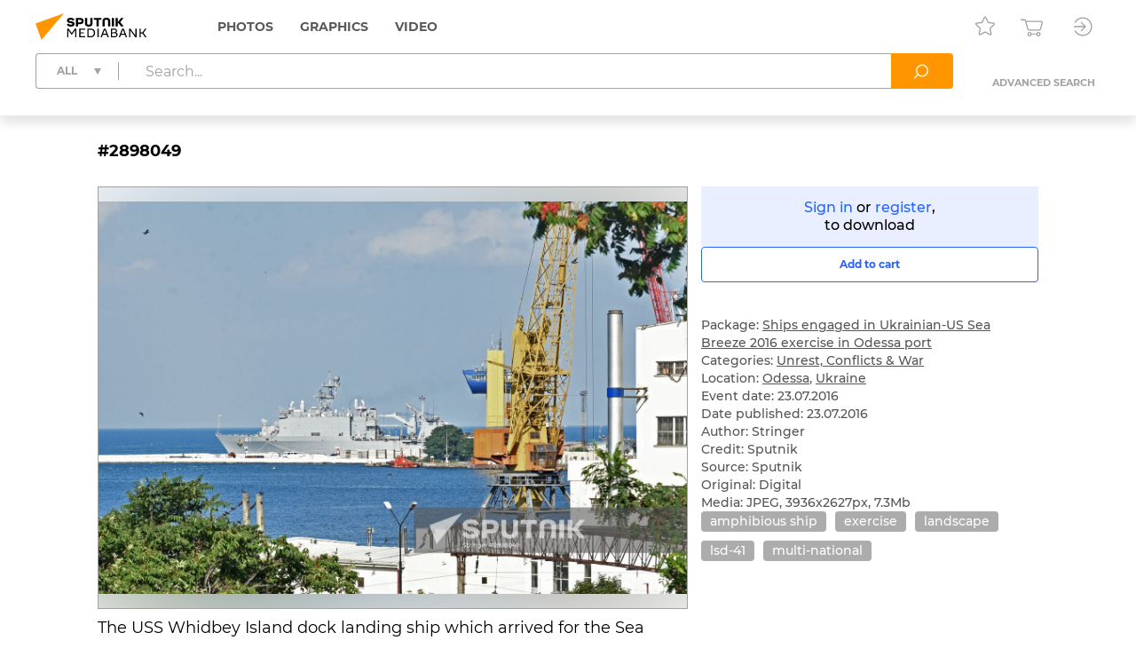

--- FILE ---
content_type: text/html; charset=utf-8
request_url: https://sputnikmediabank.com/media/2898049.html
body_size: 11747
content:
<!DOCTYPE html><html lang="en"><head><meta http-equiv="Content-Type" content="text/html; charset=utf-8"><title>Ships engaged in Ukrainian-US Sea Breeze 2016 exercise in Odessa port | Sputnik Mediabank</title><meta name="viewport" content="width=device-width, initial-scale=1.0, shrink-to-fit=no"><meta name="theme-color" content="#fff"><meta name="url-signer:param" content="cs"><meta name="url-signer:salt" content="l2zOYYrVldAu3L2hNnf3Cj9xKvT4N6ld"><meta property="og:url" content="https://sputnikmediabank.com/media/2898049.html"><meta property="og:title" content="Ships engaged in Ukrainian-US Sea Breeze 2016 exercise in Odessa port"><meta name="twitter:title" content="Ships engaged in Ukrainian-US Sea Breeze 2016 exercise in Odessa port"><meta name="description" content="The USS Whidbey Island dock landing ship which arrived for the Sea Breeze 2016 exercise is seen here in Odessa port."><meta property="og:description" content="The USS Whidbey Island dock landing ship which arrived for the Sea Breeze 2016 exercise is seen here in Odessa port."><meta name="twitter:description" content="The USS Whidbey Island dock landing ship which arrived for the Sea Breeze 2016 exercise is seen here in Odessa port."><meta property="og:image" content="https://img.sputnikimages.com/images/vol2%2Fmedia%2Foriginal%2Fold%2F289%2F80%2F2898049_hires_0%3A280%3A3936%3A2346_1200x630_80_10_0_U3RyaW5nZXIgIzI4OTgwNDk%3D_116%3A95__ojvb6q_55321c2eefe167801436e883e3ce3c08.jpg?t=t9ks40"><meta name="twitter:image" content="https://img.sputnikimages.com/images/vol2%2Fmedia%2Foriginal%2Fold%2F289%2F80%2F2898049_hires_0%3A280%3A3936%3A2346_1200x630_80_10_0_U3RyaW5nZXIgIzI4OTgwNDk%3D_116%3A95__ojvb6q_55321c2eefe167801436e883e3ce3c08.jpg?t=t9ks40"><meta property="vk:image" content="https://img.sputnikimages.com/images/vol2%2Fmedia%2Foriginal%2Fold%2F289%2F80%2F2898049_hires_0%3A434%3A3936%3A2193_1074x480_80_10_0_U3RyaW5nZXIgIzI4OTgwNDk%3D_116%3A95__ojvb6q_8c86f7bd008ed08435202605b67b9c9b.jpg?t=t9ks40"><meta property="og:type" content="article"><meta name="twitter:card" content="summary_large_image"><meta property="og:site_name" content="Sputnik Mediabank"><meta property="article:published_time" content="2016-07-23T17:16:40+03:00"><meta property="article:modified_time" content="2017-01-16T13:16:02+03:00"><meta name="author" content="Stringer"><meta property="article:tag" content="amphibious ship"><meta property="article:tag" content="exercise"><meta property="article:tag" content="landscape"><meta property="article:tag" content="lsd-41"><meta property="article:tag" content="multi-national"><link rel="icon" sizes="32x32" href="/i/eng/favicon.ico?500416ff"><link rel="icon" type="image/svg+xml" href="/i/eng/favicon.svg?e8fd639a"><link rel="apple-touch-icon" sizes="180x180" href="/i/eng/apple-touch-icon.png?2a98caa4"><link rel="manifest" href="/manifest.json"><link rel="stylesheet" href="/vendor.css?e99291c7"><link rel="stylesheet" href="/app.css?b36d8579"><link rel="canonical" href="https://sputnikmediabank.com/media/2898049.html"><script src="/vendor.js?4737bbd1" defer></script><script src="/app.js?5325aacb" defer></script><script>(function(w, d, s, l, i) { w[l] = w[l] || []; w[l].push({ 'gtm.start': new Date().getTime(), event: 'gtm.js' }); var f = d.getElementsByTagName(s)[0], j = d.createElement(s), dl = l != 'dataLayer' ? '&l=' + l : ''; j.async = true; j.src = 'https://www.googletagmanager.com/gtm.js?id=' + i + dl; f.parentNode.insertBefore(j, f); })(window, document, 'script', 'dataLayer', 'GTM-W5KZDK');</script></head><body class="layout" data-page="media"><noscript><iframe src="https://www.googletagmanager.com/ns.html?id=GTM-W5KZDK" height="0" width="0" style="display:none;visibility:hidden"></iframe></noscript><div class="layout__content"><header class="header"><div class="header__container container"><div class="topline"><a class="topline__logo" href="/" rel="home"><svg class="svg svg_logo_eng_color"><use href="/sprite.svg?de41c050#logo_eng_color"></use></svg></a><nav class="navigator topline__menu"><ul><li class="navigator__item"><a href="/search/?selection=story&amp;sort=date">Photos</a><div class="navigator__dropdown"><ul><li class="navigator__dropdown-item"><a href="/search/?list_sids_hidden%5Bmajor%5D=crm_photo_news">Editorial</a></li><li class="navigator__dropdown-item"><a href="/search/?list_sids_hidden%5Bmajor%5D=crm_photo_russia">Official Russia</a></li><li class="navigator__dropdown-item"><a href="/search/?list_sids_hidden%5Bmajor%5D=crm_photo_sport">Sports</a></li><li class="navigator__dropdown-item"><a href="/search/?list_sids_hidden%5Bmajor%5D=crm_photo_historic">Archive</a></li></ul></div></li><li class="navigator__item"><a href="/search/?types%5Bmajor%5D=infographics&amp;types%5B%5D=illustration">Graphics</a><div class="navigator__dropdown"><ul><li class="navigator__dropdown-item"><a href="/search/?types%5Bmajor%5D=infographics">Infographics</a></li><li class="navigator__dropdown-item"><a href="/search/?types%5Bmajor%5D=illustration">Illustrations</a></li></ul></div></li><li class="navigator__item"><a href="/search/?types%5Bmajor%5D=video">Video</a></li></ul></nav><div class="topline__tools"><a class="topline__tools-button" data-dialog="lightbox-list" data-tippy-content="Lightboxes"><svg class="svg svg_lightbox"><use href="/sprite.svg?de41c050#lightbox"></use></svg></a><a class="topline__tools-button" href="/cart/" data-tippy-content="Cart"><svg class="svg svg_cart"><use href="/sprite.svg?de41c050#cart"></use></svg><span id="cart-count" hidden="">0</span></a><div class="user-menu"><button class="user-menu__button topline__tools-button" data-dialog="login" data-tippy-content="Sign in / register" data-tippy-offset="[-30, 9]"><svg class="svg svg_sign-in"><use href="/sprite.svg?de41c050#sign-in"></use></svg></button></div></div></div><div class="header__query"><form class="search-query header__query-form" action="/search/"><div class="search-query__inputs"><div class="search-query__select"><fieldset class="types-dropdown" data-types="media"><input class="types-dropdown__toggle" type="checkbox" id="TypesDropdownToggle"><label class="types-dropdown__value" for="TypesDropdownToggle"><span>All</span></label><ul class="types-dropdown__list"><li><label><input type="checkbox" value="all" checked><span>All</span></label></li><li data-group="Photos"><label><input type="checkbox" data-type="group"><span>Photos</span></label><ul>
			<li><label><input type="checkbox" name="list_sids_hidden[]" value="crm_photo_news"><span>Editorial</span></label></li>
			<li><label><input type="checkbox" name="list_sids_hidden[]" value="crm_photo_russia"><span>Official Russia</span></label></li>
			<li><label><input type="checkbox" name="list_sids_hidden[]" value="crm_photo_sport"><span>Sports</span></label></li>
			<li><label><input type="checkbox" name="list_sids_hidden[]" value="crm_photo_historic"><span>Archive</span></label></li>
		</ul></li><li data-group="Graphics"><label><input type="checkbox" data-type="group"><span>Graphics</span></label><ul>
			<li><label><input type="checkbox" name="types[]" value="illustration"><span>Illustrations</span></label></li>
			<li><label><input type="checkbox" name="types[]" value="infographics"><span>Infographics</span></label></li>
		</ul></li><li data-group="Video"><label><input type="checkbox" data-type="group" name="types[]" value="video"><span>Video</span></label></li></ul></fieldset></div><input type="search" name="query" value="" autocomplete="off" placeholder="Search..." data-placeholder-default="Search..." data-placeholder-category="Search within a section" data-placeholder-categories="Search within several sections"><button class="search-query__clear" type="button" disabled><svg class="svg svg_close"><use href="/sprite.svg?de41c050#close"></use></svg></button></div><button type="submit" data-tippy-content="Search"><svg class="svg svg_search"><use href="/sprite.svg?de41c050#search"></use></svg></button><div class="search-query__advanced"><button name="advanced" value="on">Advanced search</button></div></form></div></div></header><main class="main main_media"><div class="media"><article class="media__item" data-media-id="2898049" hidden=""></article><template id="media-templates"><article class="media__item" data-media-id="2898049" data-title="Ships engaged in Ukrainian-US Sea Breeze 2016 exercise in Odessa port | Sputnik Mediabank"><div class="media__header"><span class="media__header-id">#2898049</span><a class="clipboard media__header-button media__header-button_copy header-button" data-clipboard-text="2898049" data-toast-text="Item no. copied to clipboard" data-tippy-content="Copy item ID"><svg class="svg svg_copy"><use href="/sprite.svg?de41c050#copy"></use></svg></a><a class="clipboard media__header-button header-button" data-clipboard-text="https://sputnikmediabank.com/media/2898049.html" data-toast-text="Link copied to clipboard" data-tippy-content="Copy link"><svg class="svg svg_link"><use href="/sprite.svg?de41c050#link"></use></svg></a></div><div class="media__cols"><div class="media__col_l"><figure class="media__figure"><img src="https://img.sputnikimages.com/images/vol2%2Fmedia%2Foriginal%2Fold%2F289%2F80%2F2898049_hires_0%3A0%3A0%3A0_1400x1000_80_10_1_U3RyaW5nZXIgIzI4OTgwNDk%3D_116%3A95_2898049-eng_sputnik-2898049-preview_ojvb6q_d6b6f8afb44d8c201f49538125ac6384.jpg?t=t9ks40" alt="Ships engaged in Ukrainian-US Sea Breeze 2016 exercise in Odessa port" class="media__backdrop" decoding="async"><img src="https://img.sputnikimages.com/images/vol2%2Fmedia%2Foriginal%2Fold%2F289%2F80%2F2898049_hires_0%3A0%3A0%3A0_1400x1000_80_10_1_U3RyaW5nZXIgIzI4OTgwNDk%3D_116%3A95_2898049-eng_sputnik-2898049-preview_ojvb6q_d6b6f8afb44d8c201f49538125ac6384.jpg?t=t9ks40" alt="Ships engaged in Ukrainian-US Sea Breeze 2016 exercise in Odessa port" class="media__img" decoding="async"></figure><h3 class="media__description">The USS Whidbey Island dock landing ship which arrived for the Sea Breeze 2016 exercise is seen here in Odessa port.</h3></div><div class="media__col_r"><div class="media__auth"><a data-dialog="login">Sign in</a> or <a data-dialog="registration">register</a>,<br/>to download</div><button class="button button_block button_outline media-button" data-cart="add" data-media-id="2898049"><span class="button__label media-button__add">Add to cart</span><span class="button__label media-button__remove">Remove from cart</span><svg class="svg svg_spinner"><use href="/sprite.svg?de41c050#spinner"></use></svg></button><div class="media__controls"><a class="media__lightbox-choice" data-to-new-lightbox="Into a new lightbox" data-no-choices-text="No lightboxes available" data-no-results-text="Lightbox not found" data-tippy-content="Add to lightbox"><svg class="svg svg_lightbox"><use href="/sprite.svg?de41c050#lightbox"></use></svg></a><a class="media__print" data-tippy-content="Print"><svg class="svg svg_print"><use href="/sprite.svg?de41c050#print"></use></svg></a></div><ul class="media__details"><li>Package: <a href="/story/list_527916/">Ships engaged in Ukrainian-US Sea Breeze 2016 exercise in Odessa port</a></li></ul><ul class="media__details"><li>Categories: <a href="/search/?categories%5Bmajor%5D=war">Unrest, Conflicts &amp; War</a></li><li>Location: <a href="/search/?city_id=146" rel="search">Odessa</a>, <a href="/search/?country_id=16" rel="search">Ukraine</a></li><li>Event date: 23.07.2016</li><li>Date published: 23.07.2016</li></ul><ul class="media__details"><li>Author: Stringer</li><li>Credit: Sputnik</li><li>Source: Sputnik</li><li>Original: Digital</li><li>Media: JPEG, 3936x2627px, 7.3Mb</li></ul><div class="media__tags"><a href="/search/?query=amphibious%20ship&amp;area=keywords" rel="tag">amphibious ship</a><a href="/search/?query=exercise&amp;area=keywords" rel="tag">exercise</a><a href="/search/?query=landscape&amp;area=keywords" rel="tag">landscape</a><a href="/search/?query=lsd-41&amp;area=keywords" rel="tag">lsd-41</a><a href="/search/?query=multi-national&amp;area=keywords" rel="tag">multi-national</a></div></div></div></article></template></div></main></div><footer class="footer"><a class="footer__logo" href="/" rel="home"><svg class="svg svg_logo_eng"><use href="/sprite.svg?de41c050#logo_eng"></use></svg></a><div class="footer__links"><ul>
				<li><b>Sales Team</b></li>
				<li><a href="mailto:info@sputnikmediabank.com">info@sputnikmediabank.com</a></li>
			</ul><ul>
				<li><b>Photo Service</b></li>
				<li>Become an author</li>
				<li><a href="tel:+74956456482">+7 495 645-6482</a></li>
				<li><a href="mailto:photo-news@sputnikmediabank.com">photo-news@sputnikmediabank.com</a></li>
				<li class="footer__mt">Photo Desk</li>
				<li><a href="mailto:photo-editor@sputnikmediabank.com">photo-editor@sputnikmediabank.com</a></li>
			</ul><ul>
				<li><b>Support</b></li>
				<li><a href="tel:+74956456422">+7 495 645-6422 (7AM - 4PM GMT+3)</a></li>
				<li><a href="tel:+74956456615">+7 495 645-6615 (24/7)</a></li>
				<li><a href="mailto:support@sputnikmediabank.com">support@sputnikmediabank.com</a></li>
			</ul><ul>
				<li><b><a href="/docs/about/index.html">About Us</a></b></li>
				<li><a href="/docs/about/license.html" rel="license">License Agreement</a></li>
				<li><a data-dialog="feedback-request">Feedback</a></li>
				<li><a href="/docs/about/contacts.html">Contact Us</a></li>
				<li><a href="/docs/about/help.html" rel="help">Help</a></li>
				<li><a href="/files/eng/Manual.pdf" target="_blank">User Guide</a></li>
				<li><a href="/docs/about/cookie_policy.html">Cookie Policy</a></li>
				<li><a href="/docs/about/privacy_policy.html" rel="privacy-policy">Privacy Policy</a></li>
				<li><a data-dialog="feedback-privacy">Privacy Feedback</a></li>
				<li><a href="https://riamediabank.ru/">riamediabank.ru</a></li>
				<li class="footer__links-socials">
					<a href="https://t.me/riaphoto"><svg class="svg svg_telegram"><use href="/sprite.svg?de41c050#telegram"></use></svg></a>
				</li>
			</ul></div><span class="footer__copy">© 2026 Rossiya Segodnya</span></footer><script type="application/json" id="lightboxes-locale">{"addedTo":"Added to","addedToFavs":"Added to Favorites","addedToLightbox":"Added to lightbox","goTo":"View lighbox","delete":"Delete","deleteLightbox":"Are you sure you want to delete this lightbox? This cannot be undone.","removedFromFavs":"Removed from Favorites","removedFromLightbox":"Removed from lightbox"}</script><script type="application/json" id="message-dialog-presets">{"error":{"title":"An unexpected error occurred","text":"If the problem persists, please <a href=\"mailto:support@sputnikmediabank.com\">contact support.</a>"},"creditExceeded":{"title":"Download limit reached","text":"Please contact your account manager."},"unableToAddToCart":"None of selected images are available for purchase","feedbackRequestSuccess":{"title":"FEEDBACK","text":"Thank you! We have received your request and will respond as soon as possible.","icon":"check_round_color"},"feedbackPrivacySuccess":{"title":"PRIVACY FEEDBACK","text":"Your request has been sent, please wait for a response.","icon":"check_round_color"},"registrationCompanySuccess":{"title":"We have received your registration request","text":"Our managers will contact you once your request has been reviewed and approved.","icon":"check_round_color"},"recoveryRequestSuccess":{"title":"Reset password","text":"We have sent a link to the email address you used to reset your password.","icon":"mail_color"}}</script><template id="auth-dialog"><div class="auth-dialog" data-name="login"><header class="auth-dialog__header"><span>Sign in</span><button data-dialog="registration">Register</button></header><div class="auth-dialog__body"><form class="auth-login-form"><div class="form__row"><label class="form__label" for="login-login">Username</label><input class="form__control" id="login-login" type="text" name="login" required="" maxlength="30"></div><div class="form__row"><label class="form__label" for="login-password">Password</label><div class="password-input"><input class="form__control" id="login-password" type="password" name="password" required="" maxlength="30" placeholder=" " autocomplete="current-password" data-wrong="Access denied. Please check your login and password."><a class="password-input__preview"><svg class="svg svg_preview_solid"><use href="/sprite.svg?de41c050#preview_solid"></use></svg><svg class="svg svg_preview_off_solid"><use href="/sprite.svg?de41c050#preview_off_solid"></use></svg></a></div></div><div class="form__row"><button class="button button_block" type="submit" disabled>Sign in</button></div><div class="form__row auth-login-form__recovery-row"><a data-dialog="recovery-request">Forgot your password?</a></div></form></div></div><div class="auth-dialog" data-name="registration"><header class="auth-dialog__header"><button data-dialog="login">Sign in</button><span>Register</span></header><div class="auth-dialog__body"><form class="auth-registration-form"><div class="form__row"><label class="form__label" for="registration-login">Username</label><input class="form__control" id="registration-login" type="text" name="login" required="" maxlength="30" data-exist="This username is already in use." data-email="Please enter a valid username (this cannot be your email)."></div><div class="form__row"><label class="form__label" for="registration-password">Password</label><div class="password-input"><input class="form__control" id="registration-password" type="password" name="password" required="" minlength="8" maxlength="30" placeholder=" " autocomplete="new-password" data-equal="Password should not match the username." data-complexity="Make sure your password is at least 8 characters long and contains at least one number and one letter." pattern="(?=.*\d)(?=.*[a-zA-Zа-яА-Я]).*"><a class="password-input__preview"><svg class="svg svg_preview_solid"><use href="/sprite.svg?de41c050#preview_solid"></use></svg><svg class="svg svg_preview_off_solid"><use href="/sprite.svg?de41c050#preview_off_solid"></use></svg></a></div><p class="form__note form__note_complexity">Make sure your password is at least 8 characters long and contains at least one number and one letter.</p></div><div class="form__row"><label class="form__label" for="registration-password-repeat">Confirm password</label><div class="password-input"><input class="form__control" id="registration-password-repeat" type="password" name="password_repeat" required="" minlength="8" maxlength="30" placeholder=" " autocomplete="new-password" data-similar="Passwords do not match." pattern="(?=.*\d)(?=.*[a-zA-Zа-яА-Я]).*"><a class="password-input__preview"><svg class="svg svg_preview_solid"><use href="/sprite.svg?de41c050#preview_solid"></use></svg><svg class="svg svg_preview_off_solid"><use href="/sprite.svg?de41c050#preview_off_solid"></use></svg></a></div></div><div class="form__row"><label class="form__label" for="registration-firstname">First name</label><input class="form__control" id="registration-firstname" type="text" name="firstname" required="" maxlength="30"></div><div class="form__row"><label class="form__label" for="registration-lastname">Last name</label><input class="form__control" id="registration-lastname" type="text" name="lastname" required="" maxlength="30"></div><fieldset class="form__row" data-user-type="company"><div class="form__row"><label class="form__label" for="registration-position">Job title</label><input class="form__control" id="registration-position" type="text" name="position" required="" maxlength="100"></div><div class="form__row"><label class="form__label" for="registration-company">Company name</label><input class="form__control" id="registration-company" type="text" name="company" required="" maxlength="100"></div><div class="form__row"><label class="form__label" for="registration-industry">Company type</label><div class="select"><select id="registration-industry" name="industry" required=""><option>Publishing: Newspapers</option><option>Publishing: Magazines</option><option>Publishing: Books</option><option>Online &amp; Multimedia</option><option>TV &amp; Broadcasting</option><option>Advertising</option><option>Education</option><option>Cultural Institution</option><option>I am not a company</option><option>Other</option></select></div></div></fieldset><div class="form__row"><label class="form__label" for="registration-email">Email</label><input class="form__control" id="registration-email" type="email" name="email" required="" maxlength="100" data-exist="This email is already in use." data-email="Please enter a valid email." data-type-mismatch="Please enter a valid email."></div><fieldset class="form__row" data-user-type="company"><label class="form__label" for="registration-phone">Telephone</label><input class="form__control" id="registration-phone" type="tel" name="phone" required="" maxlength="25" placeholder="+ --------------"></fieldset><div class="form__row"><label class="form__label" for="registration-city">City</label><input class="form__control" id="registration-city" type="text" name="city" required="" maxlength="100"></div><div class="form__row"><label class="form__label" for="registration-country">Country</label><div class="select"><select id="registration-country" name="country" data-search-enabled="true" data-no-results-text="No matches found" required=""><option value="Абхазия">Abkhazia</option><option value="Афганистан">Afghanistan</option><option value="Албания">Albania</option><option value="Алжир">Algeria</option><option value="Андорра">Andorra</option><option value="Ангола">Angola</option><option value="Антигуа и Барбуда">Antigua and Barbuda</option><option value="Аргентина">Argentina</option><option value="Армения">Armenia</option><option value="Австралия">Australia</option><option value="Австрия">Austria</option><option value="Азербайджан">Azerbaijan</option><option value="Багамы">Bahamas</option><option value="Бахрейн">Bahrain</option><option value="Бангладеш">Bangladesh</option><option value="Барбадос">Barbados</option><option value="Беларусь">Belarus</option><option value="Бельгия">Belgium</option><option value="Белиз">Belize</option><option value="Бенин">Benin</option><option value="Бутан">Bhutan</option><option value="Боливия">Bolivia</option><option value="Босния и Герцеговина">Bosnia and Herzegovina</option><option value="Ботсвана">Botswana</option><option value="Бразилия">Brazil</option><option value="Бруней">Brunei</option><option value="Болгария">Bulgaria</option><option value="Буркина-Фасо">Burkina Faso</option><option value="Бурунди">Burundi</option><option value="Камбоджа">Cambodia</option><option value="Камерун">Cameroon</option><option value="Канада">Canada</option><option value="Кабо-Верде">Cape Verde</option><option value="ЦАР">Central African Republic</option><option value="Чад">Chad</option><option value="Чили">Chile</option><option value="Китай">China</option><option value="Колумбия">Colombia</option><option value="Коморы">Comoros</option><option value="Конго">Congo</option><option value="Коста-Рика">Costa Rica</option><option value="Хорватия">Croatia</option><option value="Куба">Cuba</option><option value="Кипр">Cyprus</option><option value="Чехия">Czech Republic</option><option value="ДР Конго">DR Congo</option><option value="Дания">Denmark</option><option value="Джибути">Djibouti</option><option value="Доминика">Dominica</option><option value="Доминиканская Республика">Dominican Republic</option><option value="Восточный Тимор">East Timor</option><option value="Эквадор">Ecuador</option><option value="Египет">Egypt</option><option value="Сальвадор">El Salvador</option><option value="Экваториальная Гвинея">Equatorial Guinea</option><option value="Эритрея">Eritrea</option><option value="Эстония">Estonia</option><option value="Эсватини">Eswatini</option><option value="Эфиопия">Ethiopia</option><option value="Фиджи">Fiji</option><option value="Финляндия">Finland</option><option value="Франция">France</option><option value="Габон">Gabon</option><option value="Гамбия">Gambia</option><option value="Грузия">Georgia</option><option value="Германия">Germany</option><option value="Гана">Ghana</option><option value="Греция">Greece</option><option value="Гренада">Grenada</option><option value="Гватемала">Guatemala</option><option value="Гвинея">Guinea</option><option value="Гвинея-Бисау">Guinea-Bissau</option><option value="Гайана">Guyana</option><option value="Гаити">Haiti</option><option value="Гондурас">Honduras</option><option value="Венгрия">Hungary</option><option value="Исландия">Iceland</option><option value="Индия">India</option><option value="Индонезия">Indonesia</option><option value="Иран">Iran</option><option value="Ирак">Iraq</option><option value="Ирландия">Ireland</option><option value="Израиль">Israel</option><option value="Италия">Italy</option><option value="Кот-д’Ивуар">Ivory Coast</option><option value="Ямайка">Jamaica</option><option value="Япония">Japan</option><option value="Иордания">Jordan</option><option value="Казахстан">Kazakhstan</option><option value="Кения">Kenya</option><option value="Кирибати">Kiribati</option><option value="Кувейт">Kuwait</option><option value="Кыргызстан">Kyrgyzstan</option><option value="Лаос">Laos</option><option value="Латвия">Latvia</option><option value="Ливан">Lebanon</option><option value="Лесото">Lesotho</option><option value="Либерия">Liberia</option><option value="Ливия">Libya</option><option value="Лихтенштейн">Liechtenstein</option><option value="Литва">Lithuania</option><option value="Люксембург">Luxembourg</option><option value="Мадагаскар">Madagascar</option><option value="Малави">Malawi</option><option value="Малайзия">Malaysia</option><option value="Мальдивы">Maldives</option><option value="Мали">Mali</option><option value="Мальта">Malta</option><option value="Маршалловы Острова">Marshall Islands</option><option value="Мавритания">Mauritania</option><option value="Маврикий">Mauritius</option><option value="Мексика">Mexico</option><option value="Микронезия">Micronesia</option><option value="Молдавия">Moldova</option><option value="Монако">Monaco</option><option value="Монголия">Mongolia</option><option value="Черногория">Montenegro</option><option value="Марокко">Morocco</option><option value="Мозамбик">Mozambique</option><option value="Мьянма">Myanmar</option><option value="Намибия">Namibia</option><option value="Науру">Nauru</option><option value="Непал">Nepal</option><option value="Нидерланды">Netherlands</option><option value="Новая Зеландия">New Zealand</option><option value="Никарагуа">Nicaragua</option><option value="Нигер">Niger</option><option value="Нигерия">Nigeria</option><option value="КНДР">North Korea</option><option value="Северная Македония">North Macedonia</option><option value="Норвегия">Norway</option><option value="Оман">Oman</option><option value="Пакистан">Pakistan</option><option value="Палау">Palau</option><option value="Палестина">Palestine</option><option value="Панама">Panama</option><option value="Папуа — Новая Гвинея">Papua New Guinea</option><option value="Парагвай">Paraguay</option><option value="Перу">Peru</option><option value="Филиппины">Philippines</option><option value="Польша">Poland</option><option value="Португалия">Portugal</option><option value="Катар">Qatar</option><option value="Румыния">Romania</option><option value="Россия" selected>Russia</option><option value="Руанда">Rwanda</option><option value="Сент-Китс и Невис">Saint Kitts and Nevis</option><option value="Сент-Люсия">Saint Lucia</option><option value="Сент-Винсент и Гренадины">Saint Vincent and the Grenadines</option><option value="Самоа">Samoa</option><option value="Сан-Марино">San Marino</option><option value="Саудовская Аравия">Saudi Arabia</option><option value="Сенегал">Senegal</option><option value="Сербия">Serbia</option><option value="Сейшелы">Seychelles</option><option value="Сьерра-Леоне">Sierra Leone</option><option value="Сингапур">Singapore</option><option value="Словакия">Slovakia</option><option value="Словения">Slovenia</option><option value="Соломоновы Острова">Solomon Islands</option><option value="Сомали">Somalia</option><option value="ЮАР">South Africa</option><option value="Корея">South Korea</option><option value="Южная Осетия">South Ossetia</option><option value="Южный Судан">South Sudan</option><option value="Испания">Spain</option><option value="Шри-Ланка">Sri Lanka</option><option value="Судан">Sudan</option><option value="Суринам">Suriname</option><option value="Швеция">Sweden</option><option value="Швейцария">Switzerland</option><option value="Сирия">Syria</option><option value="Сан-Томе и Принсипи">São Tomé and Príncipe</option><option value="Таджикистан">Tajikistan</option><option value="Танзания">Tanzania</option><option value="Таиланд">Thailand</option><option value="Того">Togo</option><option value="Тонга">Tonga</option><option value="Тринидад и Тобаго">Trinidad and Tobago</option><option value="Тунис">Tunisia</option><option value="Турция">Turkey</option><option value="Туркмения">Turkmenistan</option><option value="Тувалу">Tuvalu</option><option value="Уганда">Uganda</option><option value="Украина">Ukraine</option><option value="ОАЭ">United Arab Emirates</option><option value="Великобритания">United Kingdom</option><option value="США">United States</option><option value="Уругвай">Uruguay</option><option value="Узбекистан">Uzbekistan</option><option value="Вануату">Vanuatu</option><option value="Ватикан">Vatican City</option><option value="Венесуэла">Venezuela</option><option value="Вьетнам">Vietnam</option><option value="Йемен">Yemen</option><option value="Замбия">Zambia</option><option value="Зимбабве">Zimbabwe</option></select></div></div><div class="form__row form__row_checkbox"><label class="checkbox checkbox_22px"><input type="checkbox" name="license" required=""><span><span data-user-type="company">I accept the terms in the <a href="/docs/about/license.html" target="_blank">License Agreement</a></span></span></label></div><div class="form__row form__row_checkbox"><label class="checkbox checkbox_22px"><input type="checkbox" name="policy" required=""><span><span>The personal data you provide during registration is processed in order to administer the License Agreement. By checking this box, you confirm that you have read, understood and accepted the <a href="/docs/about/privacy_policy.html#registration" target="_blank"><b>processing of your personal data</a> and its legal basis.</span></span></label></div><div class="form__row form__row_checkbox"><label class="checkbox checkbox_22px"><input type="checkbox" name="subscription"><span><span>I want to receive emails with special offers and updates.</span></span></label></div><div class="form__row"><label class="form__label" for="registration-captcha">Please enter the characters below</label><input class="form__control" id="registration-captcha" type="text" name="captcha" required="" minlength="5" maxlength="5" data-similar="Incorrect response, please try again."></div><div class="form__row form__row_captcha_img"><img class="captcha-img" src="" width="190" height="60" alt="" autocomplete="off" autocorrect="off" autocapitalize="off" spellcheck="false" data-tippy-content="Click here to refresh"></div><div class="form__row"><button class="button button_block" type="submit" disabled>Register</button></div></form></div></div><div class="auth-dialog" data-name="recovery-request"><header class="auth-dialog__header">Reset password</header><div class="auth-dialog__body"><form class="auth-recovery-request-form"><div class="form__row"><p>We will send a password reset link to the email address that you used to register your account.</p></div><div class="form__row"><label class="form__label" for="recovery-request-login">Enter username</label><input class="form__control" id="recovery-request-login" type="text" name="login" required="" maxlength="30" data-not_found="We can't find an account with this username, please check that the data entered is correct." data-email="Please enter a valid username (this cannot be your email)."></div><div class="form__row"><button class="button button_block" type="submit" disabled>Reset</button></div><div class="form__row auth-recovery-request-form__back-row"><a data-dialog="login">Back</a></div></form></div></div><div class="auth-dialog" data-name="recovery-password"><header class="auth-dialog__header">Reset password</header><div class="auth-dialog__body"><form class="auth-recovery-password-form"><input type="hidden" name="token" value=""><div class="form__row"><label class="form__label" for="recovery-password">New password</label><div class="password-input"><input class="form__control" id="recovery-password" type="password" name="new_password" required="" minlength="8" maxlength="30" placeholder=" " pattern="(?=.*\d)(?=.*[a-zA-Zа-яА-Я]).*"><a class="password-input__preview"><svg class="svg svg_preview_solid"><use href="/sprite.svg?de41c050#preview_solid"></use></svg><svg class="svg svg_preview_off_solid"><use href="/sprite.svg?de41c050#preview_off_solid"></use></svg></a></div><p class="form__note form__note_complexity">Make sure your password is at least 8 characters long and contains at least one number and one letter.</p></div><div class="form__row"><label class="form__label" for="recovery-password-repeat">Confirm new password</label><div class="password-input"><input class="form__control" id="recovery-password-repeat" type="password" name="new_password_repeat" required="" minlength="8" maxlength="30" placeholder=" " data-similar="Passwords do not match." data-complexity="Make sure your password is at least 8 characters long and contains at least one number and one letter." pattern="(?=.*\d)(?=.*[a-zA-Zа-яА-Я]).*"><a class="password-input__preview"><svg class="svg svg_preview_solid"><use href="/sprite.svg?de41c050#preview_solid"></use></svg><svg class="svg svg_preview_off_solid"><use href="/sprite.svg?de41c050#preview_off_solid"></use></svg></a></div></div><div class="form__row"><button class="button button_block" type="submit" disabled>Submit</button></div></form></div></div></template><template id="download-dialog"><div class="download-dialog download-dialog_list"><header class="download-dialog__header">Choose file size</header><form><div class="download-dialog__body"><label class="radio-button radio-button_block"><input type="radio" name="format" value="LR"><span>Small</span></label><label class="radio-button radio-button_block"><input type="radio" name="format" value="MR"><span>Medium</span></label><label class="radio-button radio-button_block"><input type="radio" name="format" value="HR"><span>Large</span></label></div><hr><footer class="download-dialog__footer"><button class="button download-dialog__submit" type="submit" disabled><span>Download</span></button></footer></form></div><div class="download-dialog download-dialog_media"><header class="download-dialog__header">Choose file size</header><div class="download-dialog__body"></div></div></template><template id="lightbox-dialog"><div class="lightbox-dialog lightbox-dialog_list lightbox-dialog_not-auth"><header class="lightbox-dialog__header"><div class="lightbox-dialog__title">Lightboxes</div><a class="lightbox-dialog__new-link">+ New lightbox</a></header><hr><div class="lightbox-dialog__content"><svg class="svg svg_spinner lightbox-dialog__content-loading"><use href="/sprite.svg?de41c050#spinner"></use></svg><div class="lightbox-dialog__list-container"></div><div class="lightbox-dialog__empty lightbox-dialog__body" hidden="">A lightbox is a great tool to save content and create your own galleries.</div></div><hr><footer class="lightbox-dialog__footer"><a href="/lightboxes/" class="button">My lightboxes</a></footer></div><div class="lightbox-dialog lightbox-dialog_create"><header class="lightbox-dialog__header"><div class="lightbox-dialog__title">New lightbox</div></header><form><div class="lightbox-dialog__body"><div class="input-counter"><textarea class="form__control" name="title" rows="3" placeholder="Title" maxlength="50" required=""></textarea><span class="input-counter__count"></span></div><div class="input-counter"><textarea class="form__control" name="description" rows="6" placeholder="Description" maxlength="200"></textarea><span class="input-counter__count"></span></div></div><footer class="lightbox-dialog__footer"><button class="button" type="submit" disabled><svg class="svg svg_spinner"><use href="/sprite.svg?de41c050#spinner"></use></svg><span>Create lightbox</span></button></footer></form></div><div class="lightbox-dialog lightbox-dialog_picker"><header class="lightbox-dialog__header"><label class="lightbox-dialog__filter"><svg class="svg svg_search"><use href="/sprite.svg?de41c050#search"></use></svg><input type="text" placeholder="Search"><svg class="svg svg_close"><use href="/sprite.svg?de41c050#close"></use></svg></label><a class="lightbox-dialog__new-link">+ New lightbox</a></header><hr><div class="lightbox-dialog__content"><svg class="svg svg_spinner lightbox-dialog__content-loading"><use href="/sprite.svg?de41c050#spinner"></use></svg><div class="lightbox-dialog__list-container"></div><div class="lightbox-dialog__no-results lightbox-dialog__body" hidden="">No matching results found, please try a different search.</div></div><hr><footer class="lightbox-dialog__footer"><button class="button" disabled type="button" data-label-add="Add to lightbox" data-label-copy="Copy to lightbox" data-label-move="Move to lightbox"><svg class="svg svg_spinner"><use href="/sprite.svg?de41c050#spinner"></use></svg><span></span></button></footer></div><div class="lightbox-dialog lightbox-dialog_title-error">A lightbox with the name <a href="/lightboxes/.html">Favorites</a> already exists, please try a different title</div></template><template id="feedback-dialog"><div class="feedback-dialog" data-name="feedback-request"><header class="feedback-dialog__header">Feedback</header><div class="feedback-dialog__body"><form class="feedback-request"><div class="form__row"><div class="select"><select id="feedback-request-type" name="type" data-not-auth='Please &lt;a data-dialog="login"&gt;sign in&lt;/a&gt; or &lt;a data-dialog="registration"&gt;register&lt;/a&gt; to contact support' data-required="Required." required=""><option value="">Message subject</option><option value="purchase">Content search and licensing</option><option value="support">Support</option><option value="partnership">Submit your photography</option><option value="report">Report an error</option></select></div></div><div class="form__row"><label class="form__label" for="feedback-request-name"><span data-form-type="empty purchase support partnership report">How should we address you?</span><span data-form-type="privacy"></span></label><input class="form__control" id="feedback-request-name" type="text" name="name" required="" maxlength="100"></div><fieldset class="form__row" data-form-type="empty purchase support"><label class="form__label" for="feedback-request-company">Company name</label><input class="form__control" id="feedback-request-company" type="text" name="company" required="" maxlength="100"></fieldset><div class="form__row"><label class="form__label" for="feedback-request-email"><span data-form-type="empty purchase support partnership report">Email</span><span data-form-type="privacy"></span></label><input class="form__control" id="feedback-request-email" type="email" name="email" maxlength="100" required="" data-email="Please enter a valid email." data-type-mismatch="Please enter a valid email."></div><fieldset class="form__row" data-form-type="empty purchase support partnership report"><label class="form__label" for="feedback-request-phone">Telephone</label><input class="form__control" id="feedback-request-phone" type="tel" name="phone" required="" maxlength="25" placeholder="+ --------------"></fieldset><fieldset class="form__row" data-form-type="privacy"><label class="form__label" for="feedback-request-subject"></label><input class="form__control" id="feedback-request-subject" type="text" name="subject" required="" maxlength="100"></fieldset><div class="form__row"><label class="form__label" for="feedback-request-text"><span data-form-type="empty purchase support partnership report">Your message</span><span data-form-type="privacy"></span></label><div class="input-counter"><textarea class="form__control" id="feedback-request-text" name="text" rows="10" maxlength="200" required=""></textarea><span class="input-counter__count"></span></div></div><fieldset class="form__row form__row_checkbox"><label class="checkbox checkbox_22px"><input type="checkbox" name="policy" required=""><span><div>Processing of your personal data upon your request is carried out by our team to cooperate with you in resolving your issue.<br/><br/>By checking this box, you confirm that you have read, understood and accept <a href="/docs/about/privacy_policy.html#feedback" target="_blank"><b>the processing of your personal data</b></a> and its legal basis.</div></span></label></fieldset><div class="form__row"><label class="form__label" for="feedback-request-captcha">Please enter the characters below</label><input class="form__control" id="feedback-request-captcha" type="text" name="captcha" required="" minlength="5" maxlength="5" data-similar="Incorrect response, please try again."></div><div class="form__row form__row_captcha_img"><img class="captcha-img" src="" width="190" height="60" alt="" autocomplete="off" autocorrect="off" autocapitalize="off" spellcheck="false" data-tippy-content="Click here to refresh"></div><div class="form__row"><button class="button button_block" type="submit" disabled>Send</button></div></form></div></div><div class="feedback-dialog" data-name="feedback-privacy"><header class="feedback-dialog__header">Privacy Feedback</header><div class="feedback-dialog__body"><form class="feedback-privacy"><div class="form__row"><label class="form__label" for="feedback-privacy-type">Message subject</label><input class="form__control" id="feedback-privacy-type" type="text" name="type" required="" maxlength="100"></div><div class="form__row"><label class="form__label" for="feedback-privacy-text">Your message</label><div class="input-counter"><textarea class="form__control" id="feedback-privacy-text" name="text" rows="10" maxlength="200" required=""></textarea><span class="input-counter__count"></span></div></div><div class="form__row"><label class="form__label" for="feedback-privacy-email">Email</label><input class="form__control" id="feedback-privacy-email" type="email" name="email" maxlength="100" required="" data-email="Please enter a valid email." data-type-mismatch="Please enter a valid email."></div><div class="form__row"><label class="form__label" for="feedback-privacy-name">First Name Last Name</label><input class="form__control" id="feedback-privacy-name" type="text" name="name" required="" maxlength="200"></div><div class="form__row form__row_checkbox"><label class="checkbox checkbox_22px"><input type="checkbox" name="policy" required=""><span><div>Please note that this feedback form is only used to contact us regarding the processing and protection of personal data. Requests not related to the protection of personal data will not be considered.<br/><br/>For requests not related to the protection of personal data, please use the address from the Agency <a href="/docs/about/contacts.html" target="_blank"><b>contact list</b></a>.<br/><br/>Processing of your personal data upon your request is carried out by our team to cooperate with you in resolving your issue.<br/><br/>By checking this box, you confirm that you have read, understood and accept <a href="/docs/about/privacy_policy.html#feedback" target="_blank"><b>the processing of your personal data</b></a> and its legal basis.</div></span></label></div><div class="form__row"><label class="form__label" for="feedback-privacy-captcha">Please enter the characters below</label><input class="form__control" id="feedback-privacy-captcha" type="text" name="captcha" required="" minlength="5" maxlength="5" data-similar="Incorrect response, please try again."></div><div class="form__row form__row_captcha_img"><img class="captcha-img" src="" width="190" height="60" alt="" autocomplete="off" autocorrect="off" autocapitalize="off" spellcheck="false" data-tippy-content="Click here to refresh"></div><div class="form__row"><button class="button button_block" type="submit" disabled>Send</button></div></form></div></div></template></body></html>
